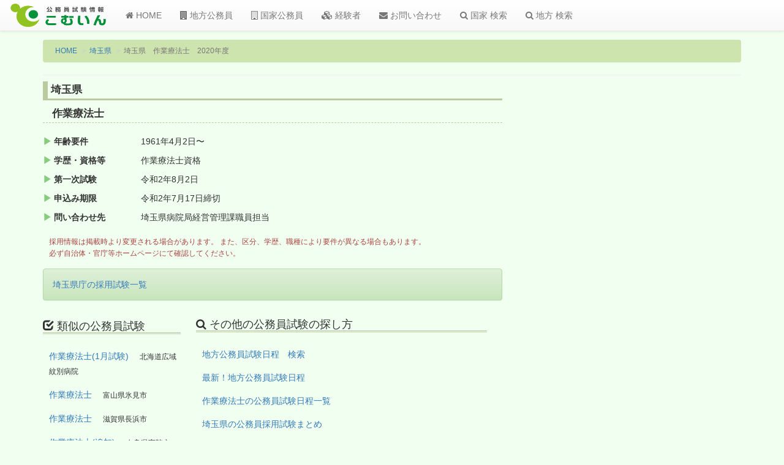

--- FILE ---
content_type: text/html; charset=UTF-8
request_url: https://comin.tank.jp/newan.php?id=c151594911600a474b5
body_size: 9417
content:

<!DOCTYPE html>
<html lang="ja">
<head>
<script async src="//pagead2.googlesyndication.com/pagead/js/adsbygoogle.js"></script>
<script>
  (adsbygoogle = window.adsbygoogle || []).push({
    google_ad_client: "ca-pub-2872824986903345",
    enable_page_level_ads: true
  });
</script>	<meta charset="UTF-8">
	<meta http-equiv="X-UA-Compatible" content="IE=edge">
	<meta name="viewport" content="width=device-width, initial-scale=1">
		<!-- ここより上にmetaタグを置かない -->
		
	<title>埼玉県 作業療法士 2020年度＊公務員試験情報こむいん</title>

	<meta name="keywords" content="埼玉県,地方公務員試験,作業療法士">
	<meta name="description" content="2020年度埼玉県の作業療法士公務員試験日程">

	<link rel="shortcut icon" type="image/x-icon" href="/newlogo/favicon.ico">
	
	
	<script src="https://ajax.googleapis.com/ajax/libs/jquery/1.11.3/jquery.min.js"></script>
	<!-- Latest compiled and minified CSS -->
	<link rel="stylesheet" href="https://maxcdn.bootstrapcdn.com/bootstrap/3.3.6/css/bootstrap.min.css" integrity="sha384-1q8mTJOASx8j1Au+a5WDVnPi2lkFfwwEAa8hDDdjZlpLegxhjVME1fgjWPGmkzs7" crossorigin="anonymous">

	<!-- Optional theme -->
	<link rel="stylesheet" href="https://maxcdn.bootstrapcdn.com/bootstrap/3.3.6/css/bootstrap-theme.min.css" integrity="sha384-fLW2N01lMqjakBkx3l/M9EahuwpSfeNvV63J5ezn3uZzapT0u7EYsXMjQV+0En5r" crossorigin="anonymous">

	<!-- Latest compiled and minified JavaScript -->
	<script src="https://maxcdn.bootstrapcdn.com/bootstrap/3.3.6/js/bootstrap.min.js" integrity="sha384-0mSbJDEHialfmuBBQP6A4Qrprq5OVfW37PRR3j5ELqxss1yVqOtnepnHVP9aJ7xS" crossorigin="anonymous"></script>

 <!--[if lt IE 9]>
      <script src="https://oss.maxcdn.com/html5shiv/3.7.2/html5shiv.min.js"></script>
      <script src="https://oss.maxcdn.com/respond/1.4.2/respond.min.js"></script>
    <![endif]-->
    
    <link href="/newcss/advance.css" rel="stylesheet" type="text/css">

</head>

<body>

	<script>
  (function(i,s,o,g,r,a,m){i['GoogleAnalyticsObject']=r;i[r]=i[r]||function(){
  (i[r].q=i[r].q||[]).push(arguments)},i[r].l=1*new Date();a=s.createElement(o),
  m=s.getElementsByTagName(o)[0];a.async=1;a.src=g;m.parentNode.insertBefore(a,m)
  })(window,document,'script','https://www.google-analytics.com/analytics.js','ga');

  ga('create', 'UA-7257761-1', 'auto');
  ga('send', 'pageview');

</script>

<!-- 　ナビゲーションバー　-->
	<nav class="navbar navbar-default navbar-fixed-top">
  <div class="container-fluid">
    <!-- Brand and toggle get grouped for better mobile display -->
    <div class="navbar-header">
      <button type="button" class="navbar-toggle collapsed" data-toggle="collapse" data-target="#bs-example-navbar-collapse-1" aria-expanded="false">
        <span class="sr-only">Toggle navigation</span>
        <span class="icon-bar"></span>
        <span class="icon-bar"></span>
        <span class="icon-bar"></span>
      </button>
      <a class="navbar-brand" href="/"><img src="/newlogo/logo3.png" alt="こむいんロゴ" class="img-rounded"></a>
    </div>
    <!-- Collect the nav links, forms, and other content for toggling -->
    <div class="collapse navbar-collapse" id="bs-example-navbar-collapse-1">
      <ul class="nav navbar-nav">
        <li><a href="/"><i class="fa fa-home"></i> HOME</a></li>
         <li><a href="/chiho-koumuin/"><i class="fa fa-building"></i> 地方公務員</a></li>
        <li><a href="/kokka-koumuin/"><i class="fa fa-building-o"></i> 国家公務員</a></li>
        <li><a href="/keikensha/"><i class="fa fa-cubes"></i> 経験者</a></li>
        <li><a href="/mail.php"><i class="fa fa-envelope"></i> お問い合わせ</a></li>
        
        <li><a href="/search_set.php?sel=1"><i class="fa fa-search"></i> 国家 検索</a></li>
        <li><a href="/search_set.php?sel=2"><i class="fa fa-search"></i> 地方 検索</a></li>
      </ul>

	
     </div><!-- /.navbar-collapse -->
  </div><!-- /.container-fluid -->
</nav>

	<div class="container my_contents02">
	   <div class="row">
	       <!--  パンくずリンク  -->
	       <div class="container">
    		<ol class="breadcrumb">
    		  <li><a href="/">HOME</a></li>
    		  <li><a href="chiho-koumuin/saitama.html">埼玉県</a></li>
    		  <li class="active">埼玉県　作業療法士　2020年度</li>
    		</ol>
    		<hr>
    		</div>
    		<!--  ↑パンくずリンク↑  -->
	   
	   	<!-- メインコンテンツ部分 -->
    		<div class="col-sm-8">	
    		<!--  詳細情報部分  -->
    		<h2 class="newanh2">埼玉県</h2>
    		<h3 class="newanh3">作業療法士</h3>
    		  <div class="colum3p">		  
		  <dl class="dl-horizontal list_newan">
		  		<dt><i class="glyphicon glyphicon-play"></i> 年齢要件</dt>
		  	  <dd>1961年4月2日〜</dd>		  			<dt><i class="glyphicon glyphicon-play"></i> 学歴・資格等</dt>
		<dd>作業療法士資格</dd>		  	                                                                  <dt><i class="glyphicon glyphicon-play"></i> 第一次試験</dt>
		  <dd>令和2年8月2日</dd>			<dt><i class="glyphicon glyphicon-play"></i> 申込み期限</dt>
			  <dd>令和2年7月17日締切</dd>
			<dt><i class="glyphicon glyphicon-play"></i> 問い合わせ先</dt>
			  <dd>埼玉県病院局経営管理課職員担当　</dd>
							
		   </dl>
		   		   
		   <p class="comment01 text-danger">採用情報は掲載時より変更される場合があります。
		また、区分、学歴、職種により要件が異なる場合もあります。
		<br/>必ず自治体・官庁等ホームページにて確認してください。
		   </p>
		</div>
		<!--  ↑詳細情報部分↑  -->
		
		<!--  google adsense  -->
                                                                <script async src="https://pagead2.googlesyndication.com/pagead/js/adsbygoogle.js?client=ca-pub-2872824986903345"
     crossorigin="anonymous"></script>
                                                                <!--  ↑google adsense↑ -->
                                                                <div class="alert alert-success" role="alert"><a href="/chiho-koumuin/saitama/todofukencho.html">埼玉県庁の採用試験一覧</a></div>
		<!-- 関連するその他の情報へのリンク -->
		<div class="colum3p newanbox">
		  <div class="col-sm-4">
		   <h4><i class="glyphicon glyphicon-check" aria-hidden="true"></i> 類似の公務員試験</h4>
		     <p><a href="/newan.php?id=c231767625200a834b83">作業療法士(1月試験)</a>　
					<small>北海道広域紋別病院</small></p><p><a href="/newan.php?id=c231767538800a862b5">作業療法士</a>　
					<small>富山県氷見市</small></p><p><a href="/newan.php?id=c231767711600a864b5">作業療法士</a>　
					<small>滋賀県長浜市</small></p><p><a href="/newan.php?id=c231765897200a821b109">作業療法士(追加)</a>　
					<small>奈良県宇陀市</small></p>		  </div>
		  <div class="col-sm-8">
		    <h4><i class="fa fa-search" aria-hidden="true"></i> その他の公務員試験の探し方</h4>
			    <p><a href="/search_set.php?sel=2">地方公務員試験日程　検索</a></a></p>
			    <p><a href="/chiho-koumuin/">最新！地方公務員試験日程</a></p>
			    <p><a href="/public_servant/OT.html">作業療法士の公務員試験日程一覧</a></p>			    <p><a href="/chiho-koumuin/saitama.html">埼玉県の公務員採用試験まとめ</p>		  </div>
		</div>
		
		<!-- ↑関連するその他の情報へのリンク↑ -->
		
		
		
         </div>
            	   
            	   
          <!-- サイドバー  -->
  	   <div class="col-sm-3 col-sm-offset-1 side-top">
          <!--  google adsense  -->
		<script async src="https://pagead2.googlesyndication.com/pagead/js/adsbygoogle.js?client=ca-pub-2872824986903345"
     crossorigin="anonymous"></script>
<!-- newan2205 -->
<ins class="adsbygoogle"
     style="display:block"
     data-ad-client="ca-pub-2872824986903345"
     data-ad-slot="9892403904"
     data-ad-format="auto"
     data-full-width-responsive="true"></ins>
<script>
     (adsbygoogle = window.adsbygoogle || []).push({});
</script>
                                                                <!--  ↑google adsense↑ -->

        </div>
        
        </div>
     </div>
          	
 <footer class="footer">
      <div class="container">
         <ul class="list-inline">
            <li><a href="/">HOME</a></li>
            <li><a href="/chiho-koumuin/">地方公務員</a></li>
            <li><a href="/kokka-koumuin/">国家公務員</a></li>
            <li><a href="/keikensha/">経験者</a></li>
            <li><a href="/mail.php">お問い合わせ</a></li>
            <li><a href="/bbs2.php">掲示板</a></li>
            <li><a href="/sitemap.php">サイトマップ</a></li>
         </ul>
         <p><small><a href="/">公務員試験情報こむいん</a></small></p>
         <p><small>2026. All Rights Reserved.</small></p>
     </div>
</footer>


<link href="//netdna.bootstrapcdn.com/font-awesome/4.5.0/css/font-awesome.min.css" rel="stylesheet">
<div id="fb-root"></div>
<script>(function(d, s, id) {
  var js, fjs = d.getElementsByTagName(s)[0];
  if (d.getElementById(id)) return;
  js = d.createElement(s); js.id = id;
  js.src = "//connect.facebook.net/ja_JP/sdk.js#xfbml=1&version=v2.8";
  fjs.parentNode.insertBefore(js, fjs);
}(document, 'script', 'facebook-jssdk'));</script>	
	
</body>

</html>

--- FILE ---
content_type: text/html; charset=utf-8
request_url: https://www.google.com/recaptcha/api2/aframe
body_size: 260
content:
<!DOCTYPE HTML><html><head><meta http-equiv="content-type" content="text/html; charset=UTF-8"></head><body><script nonce="1KM9BisYH8WL9vzVqiGYNw">/** Anti-fraud and anti-abuse applications only. See google.com/recaptcha */ try{var clients={'sodar':'https://pagead2.googlesyndication.com/pagead/sodar?'};window.addEventListener("message",function(a){try{if(a.source===window.parent){var b=JSON.parse(a.data);var c=clients[b['id']];if(c){var d=document.createElement('img');d.src=c+b['params']+'&rc='+(localStorage.getItem("rc::a")?sessionStorage.getItem("rc::b"):"");window.document.body.appendChild(d);sessionStorage.setItem("rc::e",parseInt(sessionStorage.getItem("rc::e")||0)+1);localStorage.setItem("rc::h",'1769037511469');}}}catch(b){}});window.parent.postMessage("_grecaptcha_ready", "*");}catch(b){}</script></body></html>